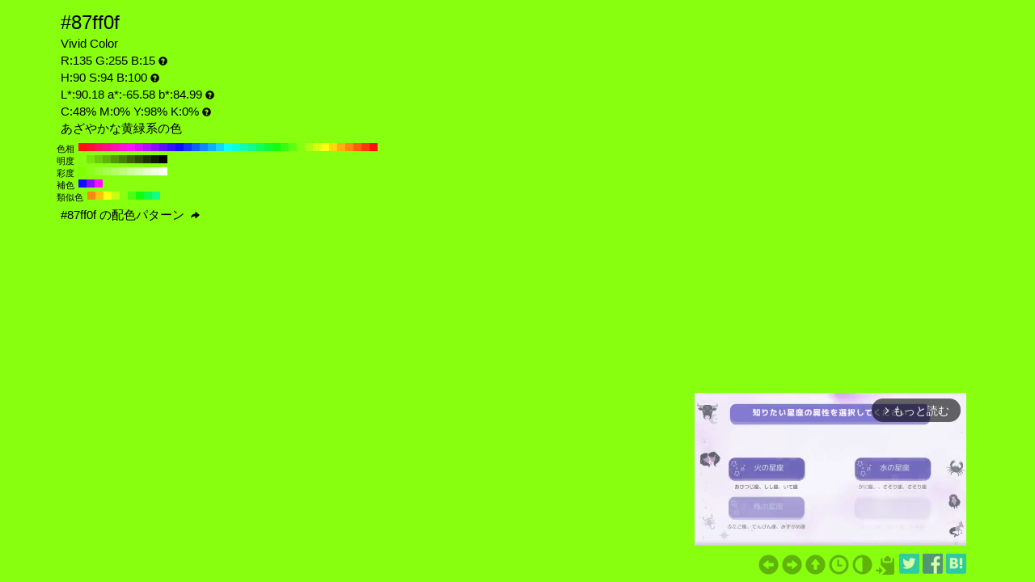

--- FILE ---
content_type: text/html; charset=UTF-8
request_url: https://www.colordic.org/colorsample/6045
body_size: 4342
content:
<!DOCTYPE html>
<html lang="ja">
<head>
	<meta charset="utf-8">
	<meta http-equiv="X-UA-Compatible" content="IE=edge">
	<meta name="viewport" content="width=device-width, initial-scale=1.0">
	<meta name="description" content="#87ff0fの色見本とカラーコード。あざやかな黄緑系の色でRGBカラーモデルでは赤(Red):135(52.94%)、緑(Green):255(100%)、青(Blue):15(5.88%)で構成されています。">
	<meta name="keywords" content="#87ff0f,R:135 G:255 B:15,色見本,カラーコード,あざやかな黄緑系の色">
	<meta name="twitter:card" content="summary_large_image">
	<meta name="twitter:site" content="@iromihon">
	<meta name="twitter:title" content="#87ff0fの色見本とカラーコード - ビビッドカラー">
	<meta name="twitter:description" content="#87ff0fの色見本とカラーコード。あざやかな黄緑系の色でRGBカラーモデルでは赤(Red):135(52.94%)、緑(Green):255(100%)、青(Blue):15(5.88%)で構成されています。">
	<meta name="twitter:image" content="https://www.colordic.org/image/87ff0f.png">
	<meta name="twitter:url" content="https://www.colordic.org/colorsample/6045">
	<meta property="og:title" content="#87ff0fの色見本とカラーコード - ビビッドカラー">
	<meta property="og:type" content="website">
	<meta property="og:description" content="#87ff0fの色見本とカラーコード。あざやかな黄緑系の色でRGBカラーモデルでは赤(Red):135(52.94%)、緑(Green):255(100%)、青(Blue):15(5.88%)で構成されています。">
	<meta property="og:image" content="https://www.colordic.org/image/87ff0f.png">
	<meta property="og:url" content="https://www.colordic.org/colorsample/6045">
	<meta property="og:site_name" content="原色大辞典">
	<meta property="fb:app_id" content="246740142027253">
	<link type="image/x-icon" rel="shortcut icon" href="https://www.colordic.org/assets/img/favicon.ico?1684143297" />
	<link type="application/rss+xml" rel="alternate" href="https://www.colordic.org/rss" />
	<link href="https://cdnjs.cloudflare.com/ajax/libs/font-awesome/4.4.0/css/font-awesome.min.css" rel='stylesheet' type='text/css'>
	<link href="https://maxcdn.bootstrapcdn.com/bootstrap/3.4.1/css/bootstrap.min.css" rel="stylesheet">
			<link type="text/css" rel="stylesheet" href="https://www.colordic.org/assets/css/colorsample.min.css?1763653311" />
		<style type="text/css">
		body {
			background-color: #87ff0f;
			color: #000000;
		}

		a {
			color: #5fb30b;
		}

		a:hover {
			color: #519909;
		}
	</style>
	<title>#87ff0fの色見本とカラーコード - ビビッドカラー</title>
	<!-- Google Tag Manager -->
	<script>
		(function(w, d, s, l, i) {
			w[l] = w[l] || [];
			w[l].push({
				'gtm.start': new Date().getTime(),
				event: 'gtm.js'
			});
			var f = d.getElementsByTagName(s)[0],
				j = d.createElement(s),
				dl = l != 'dataLayer' ? '&l=' + l : '';
			j.async = true;
			j.src =
				'https://www.googletagmanager.com/gtm.js?id=' + i + dl;
			f.parentNode.insertBefore(j, f);
		})(window, document, 'script', 'dataLayer', 'GTM-WX6HFDP7');
	</script>
	<!-- End Google Tag Manager -->
	
	
	<script async src="https://securepubads.g.doubleclick.net/tag/js/gpt.js" crossorigin="anonymous"></script>
	<script>
		window.googletag = window.googletag || {
			cmd: []
		};
		googletag.cmd.push(function() {
							// インタースティシャル広告スロット定義
				const interstitialSlot = googletag.defineOutOfPageSlot('/23322775308/color_pc_interstitial', googletag.enums.OutOfPageFormat.INTERSTITIAL);
				if (interstitialSlot) {
					interstitialSlot.addService(googletag.pubads());
					interstitialSlot.setConfig({
						interstitial: {
							triggers: {
								navBar: true,
								unhideWindow: true,
							},
						},
					});
				}
				googletag.defineSlot('/23322775308/color_pc_sample_footer', [336, 280], 'div-gpt-ad-1760541945239-0').addService(googletag.pubads());
						googletag.pubads().setTargeting('tags', 'colorsample');
			googletag.pubads().enableSingleRequest();
			googletag.enableServices();
		});
	</script>
</head>

<body>
		<div class="container">
		<div class="detail">
						<h1>#87ff0f</h1>
			<h2>Vivid Color</h2>
			<h2>R:135 G:255 B:15<span class="glyphicon glyphicon-question-sign" title="RGB：赤(Red)緑(Green)青(Blue)の3色"></span></h2>
			<h2>H:90 S:94 B:100<span class="glyphicon glyphicon-question-sign" title="HSB：色相(Hue)彩度(Saturation)明度(Brightness)の3属性"></span></h2>
			<h2>L*:90.18 a*:-65.58 b*:84.99<span class="glyphicon glyphicon-question-sign" title="L*a*b*：明度(L*)赤紫と青緑方向の成分(a*)黄と青方向の成分(b*)の3値"></span></h2>
			<h2>C:48% M:0% Y:98% K:0%<span class="glyphicon glyphicon-question-sign" title="CMYK：シアン(Cyan)マゼンタ(Magenta)イエロー(Yellow)ブラック(Key plate)の4色。sRGB-IEC61966-2.1 -> JapanColor2001Coated (RGB->CMYK)で変換"></span></h2>
			<h2>あざやかな黄緑系の色 </h2>
		</div>
					<div class="slider">
									<div>
						<span>色相</span>
													<a title="#ff0f0f H:360 S:94 B:100" style="background:#ff0f0f" href="https://www.colordic.org/colorsample/ff0f0f">#ff0f0f H:360 S:94 B:100</a>
													<a title="#ff0f37 H:350 S:94 B:100" style="background:#ff0f37" href="https://www.colordic.org/colorsample/ff0f37">#ff0f37 H:350 S:94 B:100</a>
													<a title="#ff0f5f H:340 S:94 B:100" style="background:#ff0f5f" href="https://www.colordic.org/colorsample/ff0f5f">#ff0f5f H:340 S:94 B:100</a>
													<a title="#ff0f87 H:330 S:94 B:100" style="background:#ff0f87" href="https://www.colordic.org/colorsample/ff0f87">#ff0f87 H:330 S:94 B:100</a>
													<a title="#ff0faf H:320 S:94 B:100" style="background:#ff0faf" href="https://www.colordic.org/colorsample/ff0faf">#ff0faf H:320 S:94 B:100</a>
													<a title="#ff0fd7 H:310 S:94 B:100" style="background:#ff0fd7" href="https://www.colordic.org/colorsample/ff0fd7">#ff0fd7 H:310 S:94 B:100</a>
													<a title="#ff0fff H:300 S:94 B:100" style="background:#ff0fff" href="https://www.colordic.org/colorsample/ff0fff">#ff0fff H:300 S:94 B:100</a>
													<a title="#d70fff H:290 S:94 B:100" style="background:#d70fff" href="https://www.colordic.org/colorsample/d70fff">#d70fff H:290 S:94 B:100</a>
													<a title="#af0fff H:280 S:94 B:100" style="background:#af0fff" href="https://www.colordic.org/colorsample/af0fff">#af0fff H:280 S:94 B:100</a>
													<a title="#870fff H:270 S:94 B:100" style="background:#870fff" href="https://www.colordic.org/colorsample/870fff">#870fff H:270 S:94 B:100</a>
													<a title="#5f0fff H:260 S:94 B:100" style="background:#5f0fff" href="https://www.colordic.org/colorsample/5f0fff">#5f0fff H:260 S:94 B:100</a>
													<a title="#370fff H:250 S:94 B:100" style="background:#370fff" href="https://www.colordic.org/colorsample/370fff">#370fff H:250 S:94 B:100</a>
													<a title="#0f0fff H:240 S:94 B:100" style="background:#0f0fff" href="https://www.colordic.org/colorsample/0f0fff">#0f0fff H:240 S:94 B:100</a>
													<a title="#0f37ff H:230 S:94 B:100" style="background:#0f37ff" href="https://www.colordic.org/colorsample/0f37ff">#0f37ff H:230 S:94 B:100</a>
													<a title="#0f5fff H:220 S:94 B:100" style="background:#0f5fff" href="https://www.colordic.org/colorsample/0f5fff">#0f5fff H:220 S:94 B:100</a>
													<a title="#0f87ff H:210 S:94 B:100" style="background:#0f87ff" href="https://www.colordic.org/colorsample/0f87ff">#0f87ff H:210 S:94 B:100</a>
													<a title="#0fafff H:200 S:94 B:100" style="background:#0fafff" href="https://www.colordic.org/colorsample/0fafff">#0fafff H:200 S:94 B:100</a>
													<a title="#0fd7ff H:190 S:94 B:100" style="background:#0fd7ff" href="https://www.colordic.org/colorsample/0fd7ff">#0fd7ff H:190 S:94 B:100</a>
													<a title="#0fffff H:180 S:94 B:100" style="background:#0fffff" href="https://www.colordic.org/colorsample/0fffff">#0fffff H:180 S:94 B:100</a>
													<a title="#0fffd7 H:170 S:94 B:100" style="background:#0fffd7" href="https://www.colordic.org/colorsample/0fffd7">#0fffd7 H:170 S:94 B:100</a>
													<a title="#0fffaf H:160 S:94 B:100" style="background:#0fffaf" href="https://www.colordic.org/colorsample/0fffaf">#0fffaf H:160 S:94 B:100</a>
													<a title="#0fff87 H:150 S:94 B:100" style="background:#0fff87" href="https://www.colordic.org/colorsample/0fff87">#0fff87 H:150 S:94 B:100</a>
													<a title="#0fff5f H:140 S:94 B:100" style="background:#0fff5f" href="https://www.colordic.org/colorsample/0fff5f">#0fff5f H:140 S:94 B:100</a>
													<a title="#0fff37 H:130 S:94 B:100" style="background:#0fff37" href="https://www.colordic.org/colorsample/0fff37">#0fff37 H:130 S:94 B:100</a>
													<a title="#0fff0f H:120 S:94 B:100" style="background:#0fff0f" href="https://www.colordic.org/colorsample/0fff0f">#0fff0f H:120 S:94 B:100</a>
													<a title="#37ff0f H:110 S:94 B:100" style="background:#37ff0f" href="https://www.colordic.org/colorsample/37ff0f">#37ff0f H:110 S:94 B:100</a>
													<a title="#5fff0f H:100 S:94 B:100" style="background:#5fff0f" href="https://www.colordic.org/colorsample/5fff0f">#5fff0f H:100 S:94 B:100</a>
													<a title="#87ff0f H:90 S:94 B:100" style="background:#87ff0f" href="https://www.colordic.org/colorsample/87ff0f">#87ff0f H:90 S:94 B:100</a>
													<a title="#afff0f H:80 S:94 B:100" style="background:#afff0f" href="https://www.colordic.org/colorsample/afff0f">#afff0f H:80 S:94 B:100</a>
													<a title="#d7ff0f H:70 S:94 B:100" style="background:#d7ff0f" href="https://www.colordic.org/colorsample/d7ff0f">#d7ff0f H:70 S:94 B:100</a>
													<a title="#ffff0f H:60 S:94 B:100" style="background:#ffff0f" href="https://www.colordic.org/colorsample/ffff0f">#ffff0f H:60 S:94 B:100</a>
													<a title="#ffd70f H:50 S:94 B:100" style="background:#ffd70f" href="https://www.colordic.org/colorsample/ffd70f">#ffd70f H:50 S:94 B:100</a>
													<a title="#ffaf0f H:40 S:94 B:100" style="background:#ffaf0f" href="https://www.colordic.org/colorsample/ffaf0f">#ffaf0f H:40 S:94 B:100</a>
													<a title="#ff870f H:30 S:94 B:100" style="background:#ff870f" href="https://www.colordic.org/colorsample/ff870f">#ff870f H:30 S:94 B:100</a>
													<a title="#ff5f0f H:20 S:94 B:100" style="background:#ff5f0f" href="https://www.colordic.org/colorsample/ff5f0f">#ff5f0f H:20 S:94 B:100</a>
													<a title="#ff370f H:10 S:94 B:100" style="background:#ff370f" href="https://www.colordic.org/colorsample/ff370f">#ff370f H:10 S:94 B:100</a>
													<a title="#ff0f0f H:0 S:94 B:100" style="background:#ff0f0f" href="https://www.colordic.org/colorsample/ff0f0f">#ff0f0f H:0 S:94 B:100</a>
											</div>
													<div>
						<span>明度</span>
													<a title="#87ff0f H:90 S:94 B:100" style="background:#87ff0f" href="https://www.colordic.org/colorsample/87ff0f">#87ff0f H:90 S:94 B:100</a>
													<a title="#7ae60e H:90 S:94 B:90" style="background:#7ae60e" href="https://www.colordic.org/colorsample/7ae60e">#7ae60e H:90 S:94 B:90</a>
													<a title="#6ccc0c H:90 S:94 B:80" style="background:#6ccc0c" href="https://www.colordic.org/colorsample/6ccc0c">#6ccc0c H:90 S:94 B:80</a>
													<a title="#5fb30b H:90 S:94 B:70" style="background:#5fb30b" href="https://www.colordic.org/colorsample/5fb30b">#5fb30b H:90 S:94 B:70</a>
													<a title="#519909 H:90 S:94 B:60" style="background:#519909" href="https://www.colordic.org/colorsample/519909">#519909 H:90 S:94 B:60</a>
													<a title="#448008 H:90 S:94 B:50" style="background:#448008" href="https://www.colordic.org/colorsample/448008">#448008 H:90 S:94 B:50</a>
													<a title="#366606 H:90 S:94 B:40" style="background:#366606" href="https://www.colordic.org/colorsample/366606">#366606 H:90 S:94 B:40</a>
													<a title="#294d05 H:90 S:94 B:30" style="background:#294d05" href="https://www.colordic.org/colorsample/294d05">#294d05 H:90 S:94 B:30</a>
													<a title="#1b3303 H:90 S:94 B:20" style="background:#1b3303" href="https://www.colordic.org/colorsample/1b3303">#1b3303 H:90 S:94 B:20</a>
													<a title="#0e1a02 H:90 S:94 B:10" style="background:#0e1a02" href="https://www.colordic.org/colorsample/0e1a02">#0e1a02 H:90 S:94 B:10</a>
													<a title="#000000 H:90 S:94 B:0" style="background:#000000" href="https://www.colordic.org/colorsample/000000">#000000 H:90 S:94 B:0</a>
											</div>
													<div>
						<span>彩度</span>
													<a title="#80ff00 H:90 S:100 B:100" style="background:#80ff00" href="https://www.colordic.org/colorsample/80ff00">#80ff00 H:90 S:100 B:100</a>
													<a title="#8cff1a H:90 S:90 B:100" style="background:#8cff1a" href="https://www.colordic.org/colorsample/8cff1a">#8cff1a H:90 S:90 B:100</a>
													<a title="#99ff33 H:90 S:80 B:100" style="background:#99ff33" href="https://www.colordic.org/colorsample/99ff33">#99ff33 H:90 S:80 B:100</a>
													<a title="#a6ff4d H:90 S:70 B:100" style="background:#a6ff4d" href="https://www.colordic.org/colorsample/a6ff4d">#a6ff4d H:90 S:70 B:100</a>
													<a title="#b3ff66 H:90 S:60 B:100" style="background:#b3ff66" href="https://www.colordic.org/colorsample/b3ff66">#b3ff66 H:90 S:60 B:100</a>
													<a title="#bfff80 H:90 S:50 B:100" style="background:#bfff80" href="https://www.colordic.org/colorsample/bfff80">#bfff80 H:90 S:50 B:100</a>
													<a title="#ccff99 H:90 S:40 B:100" style="background:#ccff99" href="https://www.colordic.org/colorsample/ccff99">#ccff99 H:90 S:40 B:100</a>
													<a title="#d9ffb3 H:90 S:30 B:100" style="background:#d9ffb3" href="https://www.colordic.org/colorsample/d9ffb3">#d9ffb3 H:90 S:30 B:100</a>
													<a title="#e6ffcc H:90 S:20 B:100" style="background:#e6ffcc" href="https://www.colordic.org/colorsample/e6ffcc">#e6ffcc H:90 S:20 B:100</a>
													<a title="#f2ffe6 H:90 S:10 B:100" style="background:#f2ffe6" href="https://www.colordic.org/colorsample/f2ffe6">#f2ffe6 H:90 S:10 B:100</a>
													<a title="#ffffff H:90 S:0 B:100" style="background:#ffffff" href="https://www.colordic.org/colorsample/ffffff">#ffffff H:90 S:0 B:100</a>
											</div>
													<div>
						<span>補色</span>
													<a title="#0f0fff H:240 S:94 B:100" style="background:#0f0fff" href="https://www.colordic.org/colorsample/0f0fff">#0f0fff H:240 S:94 B:100</a>
													<a title="#870fff H:270 S:94 B:100" style="background:#870fff" href="https://www.colordic.org/colorsample/870fff">#870fff H:270 S:94 B:100</a>
													<a title="#ff0fff H:300 S:94 B:100" style="background:#ff0fff" href="https://www.colordic.org/colorsample/ff0fff">#ff0fff H:300 S:94 B:100</a>
											</div>
													<div>
						<span>類似色</span>
													<a title="#ff870f H:30 S:94 B:100" style="background:#ff870f" href="https://www.colordic.org/colorsample/ff870f">#ff870f H:30 S:94 B:100</a>
													<a title="#ffc30f H:45 S:94 B:100" style="background:#ffc30f" href="https://www.colordic.org/colorsample/ffc30f">#ffc30f H:45 S:94 B:100</a>
													<a title="#ffff0f H:60 S:94 B:100" style="background:#ffff0f" href="https://www.colordic.org/colorsample/ffff0f">#ffff0f H:60 S:94 B:100</a>
													<a title="#c3ff0f H:75 S:94 B:100" style="background:#c3ff0f" href="https://www.colordic.org/colorsample/c3ff0f">#c3ff0f H:75 S:94 B:100</a>
													<a title="#87ff0f H:90 S:94 B:100" style="background:#87ff0f" href="https://www.colordic.org/colorsample/87ff0f">#87ff0f H:90 S:94 B:100</a>
													<a title="#4bff0f H:105 S:94 B:100" style="background:#4bff0f" href="https://www.colordic.org/colorsample/4bff0f">#4bff0f H:105 S:94 B:100</a>
													<a title="#0fff0f H:120 S:94 B:100" style="background:#0fff0f" href="https://www.colordic.org/colorsample/0fff0f">#0fff0f H:120 S:94 B:100</a>
													<a title="#0fff4b H:135 S:94 B:100" style="background:#0fff4b" href="https://www.colordic.org/colorsample/0fff4b">#0fff4b H:135 S:94 B:100</a>
													<a title="#0fff87 H:150 S:94 B:100" style="background:#0fff87" href="https://www.colordic.org/colorsample/0fff87">#0fff87 H:150 S:94 B:100</a>
											</div>
							</div>
				<div class="detail" style="clear:both;padding-top:1px">
			<h2><a title="#87ff0f の配色パターン" style="color:#000000" href="https://www.colordic.org/colorscheme/6045">
					#87ff0f
					の配色パターン
					<span class="glyphicon glyphicon-share-alt"></span>
				</a></h2>
		</div>
	</div>
	<footer>
	<div class="container">
		<div class="ads col-sm-12">
							<div style="width:336px;" class="pull-right">
	<div class="gliaplayer-container" data-slot="colordic_desktop"></div>
	<script src="https://player.gliacloud.com/player/colordic_desktop" async></script>
</div>
					</div>
		<nav class="navi col-sm-12">
	<ul>
					<li><a title="#0fff0f" href="https://www.colordic.org/colorsample/6044"><span class="glyphicon glyphicon-circle-arrow-left"></span></a></li>
							<li><a title="#ffff0f" href="https://www.colordic.org/colorsample/6046"><span class="glyphicon glyphicon-circle-arrow-right"></span></a></li>
				<li><a title="ビビッドカラー" href="https://www.colordic.org/v"><span class="glyphicon glyphicon-circle-arrow-up"></span></a></li>
		<li><a title="色の履歴" href="https://www.colordic.org/history"><span class="glyphicon glyphicon-time"></span></a></li>
		<li><a title="#87ff0fの配色パターン" href="https://www.colordic.org/colorscheme/6045"><span class="glyphicon glyphicon-adjust"></span></a></li>
		<li><a title="コードをクリップボードにコピー" id="btn" data-clipboard-text="#87ff0f" href="#"><span class="glyphicon glyphicon-copy"></span></a></li>
		<li><a href="https://twitter.com/share?url=https://www.colordic.org/colorsample/6045&amp;text=%2387ff0f%E3%81%AE%E8%89%B2%E8%A6%8B%E6%9C%AC%E3%81%A8%E3%82%AB%E3%83%A9%E3%83%BC%E3%82%B3%E3%83%BC%E3%83%89%20-%20%E3%83%93%E3%83%93%E3%83%83%E3%83%89%E3%82%AB%E3%83%A9%E3%83%BC" rel=”nofollow” onclick="window.open(this.href, 'TWwindow', 'width=650, height=450, menubar=no, toolbar=no, scrollbars=yes'); return false;"><img class="sns_mini_twitter" alt="Twitterでシェア" src="https://www.colordic.org/assets/img/sp.png" /></a></li>
		<li><a href="https://www.facebook.com/share.php?u=https://www.colordic.org/colorsample/6045" rel=”nofollow” onclick="window.open(this.href, 'FBwindow', 'width=650, height=450, menubar=no, toolbar=no, scrollbars=yes'); return false;"><img class="sns_mini_fb" alt="Facebookでシェア" src="https://www.colordic.org/assets/img/sp.png" /></a></li>
		<li><a href="https://b.hatena.ne.jp/entry/https://www.colordic.org/colorsample/6045" rel=”nofollow” class="hatena-bookmark-button" data-hatena-bookmark-layout="simple" title="#87ff0fの色見本とカラーコード - ビビッドカラー"><img class="sns_mini_hatena" alt="はてなブックマークに追加" src="https://www.colordic.org/assets/img/sp.png" /></a>
			<script type="text/javascript" src="https://b.st-hatena.com/js/bookmark_button.js" charset="utf-8" async="async"></script>
		</li>
		<!-- li><a href="https://getpocket.com/edit?url=https://www.colordic.org/colorsample/6045&title=#87ff0fの色見本とカラーコード - ビビッドカラー" rel=”nofollow” onclick="window.open(this.href, 'Pwindow', 'width=650, height=450, menubar=no, toolbar=no, scrollbars=yes'); return false;"><img class="sns_mini_pocket" alt="Pocketでシェア" src="https://www.colordic.org/assets/img/sp.png" /></a></li -->
	</ul>
</nav>
	</div>
</footer>
	<script type="text/javascript" src="https://www.colordic.org/assets/js/clipboard.min.js?1684143297"></script>
<script>
	var btn = document.getElementById('btn');
	var clipboard = new Clipboard(btn);
	clipboard.on('success', function(e) {
		console.log(e);
	});
	clipboard.on('error', function(e) {
		console.log(e);
	});
</script>
</body>

</html>


--- FILE ---
content_type: application/javascript; charset=utf-8
request_url: https://fundingchoicesmessages.google.com/f/AGSKWxX8UquL_rH5ubM5Gh9m9PpR2M7SFffwXgx4VMUVNzi7AhqxBrthgR2U3NDNOPYNtiP_yFaDwskgX0otugYYUXX-O6xKfNNklJkIz0UPnhWO6fZp1g0Z7_5CAKKylsdPEZD_I_eBCA==?fccs=W251bGwsbnVsbCxudWxsLG51bGwsbnVsbCxudWxsLFsxNzY5MDU2OTY5LDYzNzAwMDAwMF0sbnVsbCxudWxsLG51bGwsW251bGwsWzcsMTksNiwxNV0sbnVsbCxudWxsLG51bGwsbnVsbCxudWxsLG51bGwsbnVsbCxudWxsLG51bGwsMV0sImh0dHBzOi8vd3d3LmNvbG9yZGljLm9yZy9jb2xvcnNhbXBsZS82MDQ1IixudWxsLFtbOCwiOW9FQlItNW1xcW8iXSxbOSwiZW4tVVMiXSxbMTYsIlsxLDEsMV0iXSxbMTksIjIiXSxbMTcsIlswXSJdLFsyNCwiIl0sWzI5LCJmYWxzZSJdLFsyOCwiW251bGwsW251bGwsMSxbMTc2OTA1Njk2OSw0MTkzOTUwMDBdLDBdXSJdXV0
body_size: 166
content:
if (typeof __googlefc.fcKernelManager.run === 'function') {"use strict";this.default_ContributorServingResponseClientJs=this.default_ContributorServingResponseClientJs||{};(function(_){var window=this;
try{
var qp=function(a){this.A=_.t(a)};_.u(qp,_.J);var rp=function(a){this.A=_.t(a)};_.u(rp,_.J);rp.prototype.getWhitelistStatus=function(){return _.F(this,2)};var sp=function(a){this.A=_.t(a)};_.u(sp,_.J);var tp=_.ed(sp),up=function(a,b,c){this.B=a;this.j=_.A(b,qp,1);this.l=_.A(b,_.Pk,3);this.F=_.A(b,rp,4);a=this.B.location.hostname;this.D=_.Fg(this.j,2)&&_.O(this.j,2)!==""?_.O(this.j,2):a;a=new _.Qg(_.Qk(this.l));this.C=new _.dh(_.q.document,this.D,a);this.console=null;this.o=new _.mp(this.B,c,a)};
up.prototype.run=function(){if(_.O(this.j,3)){var a=this.C,b=_.O(this.j,3),c=_.fh(a),d=new _.Wg;b=_.hg(d,1,b);c=_.C(c,1,b);_.jh(a,c)}else _.gh(this.C,"FCNEC");_.op(this.o,_.A(this.l,_.De,1),this.l.getDefaultConsentRevocationText(),this.l.getDefaultConsentRevocationCloseText(),this.l.getDefaultConsentRevocationAttestationText(),this.D);_.pp(this.o,_.F(this.F,1),this.F.getWhitelistStatus());var e;a=(e=this.B.googlefc)==null?void 0:e.__executeManualDeployment;a!==void 0&&typeof a==="function"&&_.To(this.o.G,
"manualDeploymentApi")};var vp=function(){};vp.prototype.run=function(a,b,c){var d;return _.v(function(e){d=tp(b);(new up(a,d,c)).run();return e.return({})})};_.Tk(7,new vp);
}catch(e){_._DumpException(e)}
}).call(this,this.default_ContributorServingResponseClientJs);
// Google Inc.

//# sourceURL=/_/mss/boq-content-ads-contributor/_/js/k=boq-content-ads-contributor.ContributorServingResponseClientJs.en_US.9oEBR-5mqqo.es5.O/d=1/exm=ad_blocking_detection_executable,frequency_controls_updater_executable,kernel_loader,loader_js_executable,monetization_cookie_state_migration_initialization_executable/ed=1/rs=AJlcJMwtVrnwsvCgvFVyuqXAo8GMo9641A/m=cookie_refresh_executable
__googlefc.fcKernelManager.run('\x5b\x5b\x5b7,\x22\x5b\x5bnull,\\\x22colordic.org\\\x22,\\\x22AKsRol-gtib60nou6Xn3f0UlkKjWHeY3F6bZBKodTybGebkXAhHPLg8JOJu5iWxBbONhlWNJNpuPy917isfZT8h13ZEnguwTQBYQ3awnX7ZREpSpFwmGIwsS57BmhwmH8dPk4OwhO_Zrxc7iCqdH19IvYmdGLwbadg\\\\u003d\\\\u003d\\\x22\x5d,null,\x5b\x5bnull,null,null,\\\x22https:\/\/fundingchoicesmessages.google.com\/f\/AGSKWxVDnACAEwadNVkNdyOPjuW-T0Aj3fa7gtlX0X1kHzj-SZm_f3zSSzLukNu9yVal1xN0gAhxh7yaPlgEcb-Fi0kiFhlyft_w_ps12PP7bH6z_IM5VbEDLoTqjdV8nQHlkT8EheUFHA\\\\u003d\\\\u003d\\\x22\x5d,null,null,\x5bnull,null,null,\\\x22https:\/\/fundingchoicesmessages.google.com\/el\/AGSKWxVVdk7d7GHkCjluJiw6ZI8AGj1JQ_M_2n60qsbaXcFGLt1dDnRiPGwJ5rrOMveIaixV7Kr_WzamA_S0tAmp9d84om4Rk1-CGlIdXmAgnUmkdco4Xe063szRJvJp7w1fnJ4RqE5Gng\\\\u003d\\\\u003d\\\x22\x5d,null,\x5bnull,\x5b7,19,6,15\x5d,null,null,null,null,null,null,null,null,null,1\x5d\x5d,\x5b3,1\x5d\x5d\x22\x5d\x5d,\x5bnull,null,null,\x22https:\/\/fundingchoicesmessages.google.com\/f\/AGSKWxWL0yci6PgnDe-enQtczWz1bOjimM-E5uxXXjrLkE7I9hrzpZNlGf_pxcLlUrcT_nV0E01y2-LDuysKrlKREUTKfYAZfyTGD_BefUOWdeCNaWa-XtEmjyOad3J28hUdlqPrr4cvdQ\\u003d\\u003d\x22\x5d\x5d');}

--- FILE ---
content_type: application/javascript; charset=utf-8
request_url: https://fundingchoicesmessages.google.com/f/AGSKWxXDlvupDecHKjXOfhtfhMw1w-LMgkLRLDe48JUJa07o_3K6gLMH6I2KuVIiOq9PhHKTzh7j1XC2lfKajy75dAjZxtvnq8XSqy0m3ZjX2iWS9_7lQ-CdwJN9ArmV0eqPa4wxvCMhvFyLcGM3EZ01t4riW2WRT6k__R48hL2ECepldg0xXYDTWuK_4cQg/_.zw/ads//120-600-_advertising._platform_ads_/socialads.
body_size: -1288
content:
window['e84719f9-c246-4090-a388-d6ebbd5df38e'] = true;